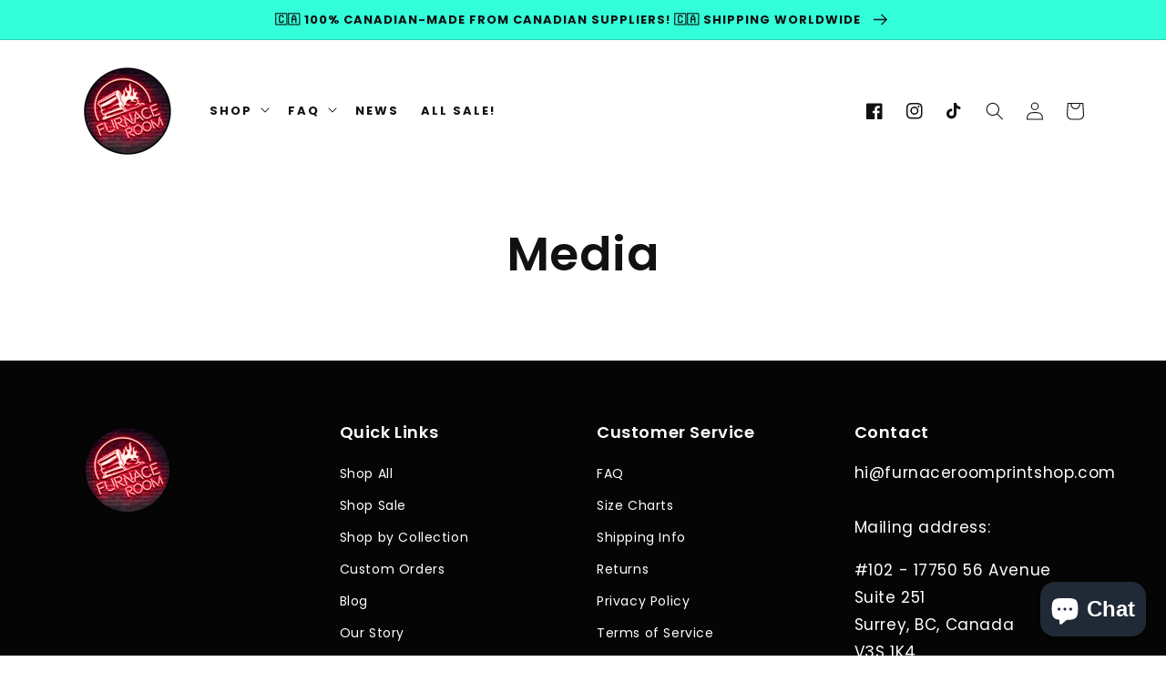

--- FILE ---
content_type: text/css
request_url: https://furnaceroomprintshop.com/cdn/shop/t/2/assets/section-main-page.css?v=13348328113770244361695790192
body_size: -386
content:
.main-page-title{margin-bottom:3rem}@media screen and (min-width: 750px){.main-page-title{margin-bottom:4rem}}.page-placeholder-wrapper{display:-webkit-box;display:-ms-flexbox;display:flex;-webkit-box-pack:center;-ms-flex-pack:center;justify-content:center}.page-placeholder{width:52.5rem;height:52.5rem}
/*# sourceMappingURL=/cdn/shop/t/2/assets/section-main-page.css.map?v=13348328113770244361695790192 */


--- FILE ---
content_type: text/css
request_url: https://furnaceroomprintshop.com/cdn/shop/t/2/assets/component-accordion.css?v=37337902619459902231695790191
body_size: -344
content:
.accordion summary{display:-webkit-box;display:-ms-flexbox;display:flex;position:relative;line-height:1;padding:1.5rem}.accordion .summary__title{display:-webkit-box;display:-ms-flexbox;display:flex;-webkit-box-flex:1;-ms-flex:1;flex:1}.accordion+.accordion{margin-top:0;border-top:none}.accordion{margin-top:2.5rem;margin-bottom:0;border-top:.2rem solid rgba(var(--color-foreground),1);border-bottom:.2rem solid rgba(var(--color-foreground),1);border-left:.2rem solid rgba(var(--color-foreground),1);border-right:.2rem solid rgba(var(--color-foreground),1)}.accordion__title{display:inline-block;max-width:calc(100% - 6rem);min-height:1.6rem;margin:0;word-break:break-word;text-transform:uppercase;letter-spacing:.2rem;font-size:1.3rem;padding:0 1rem;font-weight:600}.accordion .icon-accordion{-ms-flex-item-align:center;-ms-grid-row-align:center;align-self:center;min-width:1.6rem;margin-right:1rem;fill:rgb(var(--color-foreground))}.accordion details[open]>summary .icon-caret{-webkit-transform:rotate(180deg);-ms-transform:rotate(180deg);transform:rotate(180deg)}.accordion__content{margin-bottom:1.5rem;word-break:break-word}details[open] .accordion__content{opacity:1;-webkit-animation:animateOpen .5s ease;animation:animateOpen .5s ease}@-webkit-keyframes animateOpen{0%{opacity:0;-webkit-transform:translateY(-2.5rem);transform:translateY(-2.5rem)}to{opacity:1;-webkit-transform:translateY(0);transform:translateY(0)}}@keyframes animateOpen{0%{opacity:0;-webkit-transform:translateY(-2.5rem);transform:translateY(-2.5rem)}to{opacity:1;-webkit-transform:translateY(0);transform:translateY(0)}}.accordion__content img{max-width:100%}.faq-section .accordion__content{padding:0 20px}.faq-subhead{margin:0 1rem;font-size:2rem}
/*# sourceMappingURL=/cdn/shop/t/2/assets/component-accordion.css.map?v=37337902619459902231695790191 */
